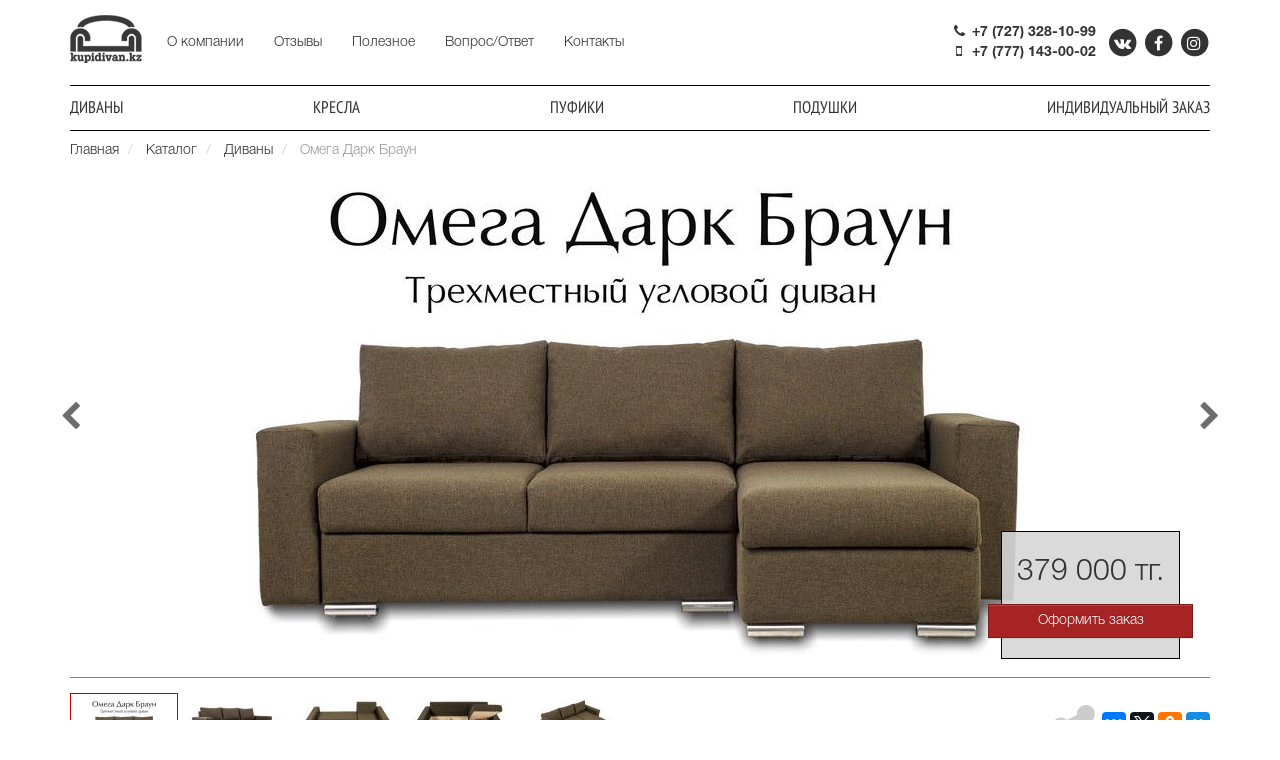

--- FILE ---
content_type: text/html; charset=UTF-8
request_url: https://kupidivan.kz/catalog/divan/omega-dark-braun
body_size: 6327
content:
<!DOCTYPE html>
<html lang="ru">
<head>
    <meta http-equiv="X-UA-Compatible" content="IE=edge">
    
<title>Угловой диван Омега Дарк Браун</title>

<meta http-equiv="content-type" content="text/html; charset=UTF-8"/>
<meta name="description" content="Классический угловой диван, с простым и легким механизмом раскладывания. Сочетает в себе комфорт и удобство."/>
<meta name="generator" content="concrete5 - 8.5.1"/>
<meta name="msapplication-TileImage" content="https://kupidivan.kz/application/files/2715/7244/5837/icon-144.png"/>
<link rel="shortcut icon" href="https://kupidivan.kz/application/files/3815/7244/5856/icon-16.png" type="image/x-icon"/>
<link rel="icon" href="https://kupidivan.kz/application/files/3815/7244/5856/icon-16.png" type="image/x-icon"/>
<link rel="apple-touch-icon" href="https://kupidivan.kz/application/files/5915/7244/5836/icon-57.png"/>
<link rel="canonical" href="https://kupidivan.kz/catalog/divan/omega-dark-braun">
<script type="text/javascript">
    var CCM_DISPATCHER_FILENAME = "/index.php";
    var CCM_CID = 228;
    var CCM_EDIT_MODE = false;
    var CCM_ARRANGE_MODE = false;
    var CCM_IMAGE_PATH = "/concrete/images";
    var CCM_TOOLS_PATH = "/index.php/tools/required";
    var CCM_APPLICATION_URL = "https://kupidivan.kz";
    var CCM_REL = "";
    var CCM_ACTIVE_LOCALE = "ru_RU";
</script>

<link href="https://kupidivan.kz/ccm/system/css/layout/15?ccm_nocache=ca17add95b11d1baf3d74fcd3fa4637fb02c14ba" rel="stylesheet" type="text/css" media="all">
<link href="https://kupidivan.kz/ccm/system/css/layout/16?ccm_nocache=ca17add95b11d1baf3d74fcd3fa4637fb02c14ba" rel="stylesheet" type="text/css" media="all">
<link href="https://kupidivan.kz/ccm/system/css/layout/17?ccm_nocache=ca17add95b11d1baf3d74fcd3fa4637fb02c14ba" rel="stylesheet" type="text/css" media="all">
<link href="https://kupidivan.kz/ccm/system/css/layout/18?ccm_nocache=ca17add95b11d1baf3d74fcd3fa4637fb02c14ba" rel="stylesheet" type="text/css" media="all">
<link href="https://kupidivan.kz/ccm/system/css/layout/19?ccm_nocache=ca17add95b11d1baf3d74fcd3fa4637fb02c14ba" rel="stylesheet" type="text/css" media="all">
<link href="/application/files/cache/css/eed19cb5b7186876ae3cfac04a7a0f6e584502c5.css?ccm_nocache=ca17add95b11d1baf3d74fcd3fa4637fb02c14ba" rel="stylesheet" type="text/css" media="all" data-source="/packages/bootstrap_template/themes/bootstrap_theme/css/normalize.css?ccm_nocache=e8dc057d3346e56aed7cf252185dbe1fa6454411 /concrete/css/font-awesome.css?ccm_nocache=ca17add95b11d1baf3d74fcd3fa4637fb02c14ba">
<script type="text/javascript" src="/concrete/js/jquery.js?ccm_nocache=ca17add95b11d1baf3d74fcd3fa4637fb02c14ba"></script>
<!--[if lt IE 9]><script type="text/javascript" src="/concrete/js/ie/html5-shiv.js?ccm_nocache=ca17add95b11d1baf3d74fcd3fa4637fb02c14ba"></script><![endif]-->
<!--[if lt IE 9]><script type="text/javascript" src="/concrete/js/ie/respond.js?ccm_nocache=ca17add95b11d1baf3d74fcd3fa4637fb02c14ba"></script><![endif]-->
<link href="/application/files/cache/css/3b97ba9519c83de7f3acb3a8db9643385dc1a194.css?ccm_nocache=ca17add95b11d1baf3d74fcd3fa4637fb02c14ba" rel="stylesheet" type="text/css" media="all" data-source="/packages/bootstrap_template/themes/bootstrap_theme/css/bootstrap/bootstrap.min.css?ccm_nocache=e8dc057d3346e56aed7cf252185dbe1fa6454411 /packages/bootstrap_template/themes/bootstrap_theme/css/bootstrap/bootstrap-theme.min.css?ccm_nocache=e8dc057d3346e56aed7cf252185dbe1fa6454411 /packages/slick_slider/assets/css/slick.css?ccm_nocache=48dc804af4a64a0fb46349beef10e94f4fef6a08 /packages/slick_slider/assets/css/slick-theme.css?ccm_nocache=48dc804af4a64a0fb46349beef10e94f4fef6a08 /application/blocks/slick_slider/templates/full_width_product/view.css?ccm_nocache=48dc804af4a64a0fb46349beef10e94f4fef6a08">
<!-- Meta Pixel Code -->
<script>
!function(f,b,e,v,n,t,s)
{if(f.fbq)return;n=f.fbq=function(){n.callMethod?
n.callMethod.apply(n,arguments):n.queue.push(arguments)};
if(!f._fbq)f._fbq=n;n.push=n;n.loaded=!0;n.version='2.0';
n.queue=[];t=b.createElement(e);t.async=!0;
t.src=v;s=b.getElementsByTagName(e)[0];
s.parentNode.insertBefore(t,s)}(window, document,'script',
'https://connect.facebook.net/en_US/fbevents.js');
fbq('init', '1016988739287936');
fbq('track', 'PageView');
</script>
<noscript><img height="1" width="1" style="display:none"
src="https://www.facebook.com/tr?id=1016988739287936&ev=PageView&noscript=1"
/></noscript>
<!-- End Meta Pixel Code -->    <link href="/application/files/cache/css/bootstrap_theme/styles.css?ts=1593682366" rel="stylesheet" type="text/css" media="all">    <meta name="viewport" content="width=device-width, initial-scale=1.0">
</head>
<body>
<div class="ccm-page page-type-product page-template-product">
<noscript>
    <div id="noscript">
        <div class="container">
            <div class="row">
                <div class="col-sm-12">
                    <div class="alert alert-warning">
                        <p><strong>Ваш браузер не поддерживает Javascript или его поддержка отключена</strong></p>
                        <p>Без javascript корректная работа сайта невозможна.</p>
                    </div>
                </div>
            </div>
        </div>
    </div>
</noscript>
<div id="header-wrapper">
    <div class="navigation-wrapper">
        <div class="container">
            <div class="row">
                <div class="col-sm-12">
                    <div class="flex-wrapper">
                        <div class="logo">
                            

    <a href="https://kupidivan.kz/" ><picture><!--[if IE 9]><video style='display: none;'><![endif]--><!--[if IE 9]></video><![endif]--><img src="/application/files/8415/7054/7596/logo.png" alt="" class="ccm-image-block img-responsive bID-33"></picture></a>
                        </div>
                        <div class="navigation hidden-xs can-collapse">
                            

    <ul class="nav"><li class=""><a href="https://kupidivan.kz/o-kompanii" target="_self" class="">О компании</a></li><li class=""><a href="https://kupidivan.kz/otzyvy" target="_self" class="">Отзывы</a></li><li class=""><a href="https://kupidivan.kz/poleznoe" target="_self" class="">Полезное</a></li><li class=""><a href="https://kupidivan.kz/faq" target="_self" class="">Вопрос/Ответ</a></li><li class=""><a href="https://kupidivan.kz/contacts" target="_self" class="">Контакты</a></li></ul>
                        </div>
                        <div class="contacts hidden-xs">
                            

    <p><strong><a href="tel:+77273281099"><i aria-hidden="true" class="fa fa-phone fa-fw"></i> +7 (727) 328-10-99</a></strong></p>

<p><strong><a href="tel:+77771430002"><i aria-hidden="true" class="fa fa-mobile fa-fw"></i> +7 (777) 143-00-02</a></strong></p>

                        </div>
                        <div class="social-links hidden-sm hidden-xs">
                            

    <a href="http://vk.com/kupidivan_kz" target="_blank" class="social-link" title="Вконтакте">
	<span class="fa-stack">
		<i class="fa fa-circle fa-stack-2x"></i>
		<i class="fa fa-vk fa-stack-1x fa-inverse"></i>
	</span>
</a>
<a href="https://www.facebook.com/kupidivankz" target="_blank" class="social-link" title="Facebook">
	<span class="fa-stack">
		<i class="fa fa-circle fa-stack-2x"></i>
		<i class="fa fa-facebook fa-stack-1x fa-inverse"></i>
	</span>
</a>
<a href="https://instagram.com/kupidivan.kz/" target="_blank" class="social-link" title="Instagram">
	<span class="fa-stack">
		<i class="fa fa-circle fa-stack-2x"></i>
		<i class="fa fa-instagram fa-stack-1x fa-inverse"></i>
	</span>
</a>
                        </div>
                        <div id="header-collapse-button-wrapper" class="collapse-button visible-xs">
                            <i id="header-collapse-button" class="fa fa-bars fa-fw" aria-hidden="true" title="Меню"></i>
                        </div>
                    </div>
                </div>
            </div>
        </div>
    </div>
    <div class="catalog-navigation-wrapper hidden-xs">
        <div class="container">
            <div class="row">
                <div class="col-sm-12">
                    <div class="catalog-navigation can-collapse">
                        

    <ul class="nav"><li class="nav-path-selected"><a href="https://kupidivan.kz/catalog/divan" target="_self" class="nav-path-selected">Диваны</a></li><li class=""><a href="https://kupidivan.kz/catalog/kresla" target="_self" class="">Кресла</a></li><li class=""><a href="https://kupidivan.kz/catalog/pufiki" target="_self" class="">Пуфики</a></li><li class=""><a href="https://kupidivan.kz/catalog/podushki" target="_self" class="">Подушки</a></li><li class=""><a href="/individualnyj-zakaz" target="_self" class="">Индивидуальный заказ</a></li></ul>
                                            </div>
                </div>
            </div>
        </div>
    </div>
    <div id="breadcrumbs-wrapper">
        

    <div class="container"><div class="row"><div class="col-sm-12"><nav aria-label="breadcrumb" role="navigation"><ol class="breadcrumb" itemscope itemtype="http://schema.org/BreadcrumbList">                        <li class="breadcrumb-item" itemprop="itemListElement" itemscope
                            itemtype="http://schema.org/ListItem">
                                                            <a href="https://kupidivan.kz/" target="_self" itemscope itemtype="http://schema.org/Thing"
                                   itemprop="item"><span itemprop="name">Главная</span></a>
                                                        </li>
                                                <li class="breadcrumb-item" itemprop="itemListElement" itemscope
                            itemtype="http://schema.org/ListItem">
                                                            <a href="https://kupidivan.kz/catalog" target="_self" itemscope itemtype="http://schema.org/Thing"
                                   itemprop="item"><span itemprop="name">Каталог</span></a>
                                                        </li>
                                                <li class="breadcrumb-item" itemprop="itemListElement" itemscope
                            itemtype="http://schema.org/ListItem">
                                                            <a href="https://kupidivan.kz/catalog/divan" target="_self" itemscope itemtype="http://schema.org/Thing"
                                   itemprop="item"><span itemprop="name">Диваны</span></a>
                                                        </li>
                                                <li class="breadcrumb-item" itemprop="itemListElement" itemscope
                            itemtype="http://schema.org/ListItem">
                                                            <span itemprop="name">Омега Дарк Браун</span>
                                                        </li>
                        </ol></nav></div></div></div>
    </div>
</div>    <main class="product">
        <div class="product__slider">
            

            <div id="pure-slick-slider-352" class="pure-slick-slider">
                            <div class="pure-slick-slider__slide">
                    <div class="container">
                        <div class="row">
                            <div class="col-sm-12">
                                                                <div class="pure-slick-slider__image">
                                    <img src="/application/files/5415/7210/7791/5eeff9fd4f8ae5c06e8f5a7ab302ea9c_f71.jpg" alt="5eeff9fd4f8ae5c06e8f5a7ab302ea9c_f71.jpg" width="940" height="490">                                </div>
                                <div class="pure-slick-slider__content pure-slick-slider__content_bottom">
                                    <div class="container">
                                        <div class="row">
                                            <div class="col-sm-12">
                                                                                            </div>
                                        </div>
                                    </div>
                                </div>
                                                            </div>
                        </div>
                    </div>
                </div>
                                <div class="pure-slick-slider__slide">
                    <div class="container">
                        <div class="row">
                            <div class="col-sm-12">
                                                                <div class="pure-slick-slider__image">
                                    <img src="/application/files/4915/7210/7788/9ffdf252c9353d3323721d8b0a96517f_f72.jpg" alt="9ffdf252c9353d3323721d8b0a96517f_f72.jpg" width="940" height="490">                                </div>
                                <div class="pure-slick-slider__content pure-slick-slider__content_bottom">
                                    <div class="container">
                                        <div class="row">
                                            <div class="col-sm-12">
                                                                                            </div>
                                        </div>
                                    </div>
                                </div>
                                                            </div>
                        </div>
                    </div>
                </div>
                                <div class="pure-slick-slider__slide">
                    <div class="container">
                        <div class="row">
                            <div class="col-sm-12">
                                                                <div class="pure-slick-slider__image">
                                    <img src="/application/files/3515/7210/7792/5ba9bd6915cdc55cdba2fdd379348ebd_f73.jpg" alt="5ba9bd6915cdc55cdba2fdd379348ebd_f73.jpg" width="940" height="490">                                </div>
                                <div class="pure-slick-slider__content pure-slick-slider__content_bottom">
                                    <div class="container">
                                        <div class="row">
                                            <div class="col-sm-12">
                                                                                            </div>
                                        </div>
                                    </div>
                                </div>
                                                            </div>
                        </div>
                    </div>
                </div>
                                <div class="pure-slick-slider__slide">
                    <div class="container">
                        <div class="row">
                            <div class="col-sm-12">
                                                                <div class="pure-slick-slider__image">
                                    <img src="/application/files/1715/7210/7793/2aca56c1480d54aae28682becfbce96b_f74.jpg" alt="2aca56c1480d54aae28682becfbce96b_f74.jpg" width="940" height="490">                                </div>
                                <div class="pure-slick-slider__content pure-slick-slider__content_bottom">
                                    <div class="container">
                                        <div class="row">
                                            <div class="col-sm-12">
                                                                                            </div>
                                        </div>
                                    </div>
                                </div>
                                                            </div>
                        </div>
                    </div>
                </div>
                                <div class="pure-slick-slider__slide">
                    <div class="container">
                        <div class="row">
                            <div class="col-sm-12">
                                                                <div class="pure-slick-slider__image">
                                    <img src="/application/files/3115/7210/7794/581b07ae05cb730b6d438d189cc1e1a4_f75.jpg" alt="581b07ae05cb730b6d438d189cc1e1a4_f75.jpg" width="940" height="490">                                </div>
                                <div class="pure-slick-slider__content pure-slick-slider__content_bottom">
                                    <div class="container">
                                        <div class="row">
                                            <div class="col-sm-12">
                                                                                            </div>
                                        </div>
                                    </div>
                                </div>
                                                            </div>
                        </div>
                    </div>
                </div>
                        </div>
                    <div class="container">
                <div class="row">
                    <div class="col-sm-12">
                        <div class="product-price-wrapper">
                            <div class="product-price">
                            <span class="price">
                                379 000 тг.                            </span>
                                <button class="btn btn-primary checkout-button" data-toggle="modal" data-target="#checkoutModal">Оформить заказ</button>
                            </div>
                        </div>
                    </div>
                </div>
            </div>
                    <hr class="visible-xs">
        <div class="container hidden-xs">
            <div class="row">
                <div class="col-sm-12">
                    <div class="pure-slick-slider-navigation-wrapper">
                        <div class="row">
                            <div class="col-sm-12 col-md-9">
                                <ul id="pure-slick-slider-navigation-352" class="pure-slick-slider-navigation">
                                                                                <li data-index="0">
                                                <img src="https://kupidivan.kz/application/files/cache/thumbnails/30085f03f1b59c6febc40f54578252cb.jpg">                                            </li>
                                                                                        <li data-index="1">
                                                <img src="https://kupidivan.kz/application/files/cache/thumbnails/e1221adce1e3131b5c9369f33ecbdd55.jpg">                                            </li>
                                                                                        <li data-index="2">
                                                <img src="https://kupidivan.kz/application/files/cache/thumbnails/9a612f3d031198588f346b9b06143423.jpg">                                            </li>
                                                                                        <li data-index="3">
                                                <img src="https://kupidivan.kz/application/files/cache/thumbnails/42ca1fc018d1e027b73bc199364fc7df.jpg">                                            </li>
                                                                                        <li data-index="4">
                                                <img src="https://kupidivan.kz/application/files/cache/thumbnails/e4267a150ea1f7c03be569f5383ad0e7.jpg">                                            </li>
                                                                            </ul>
                            </div>
                            <div class="col-sm-3 hidden-xs hidden-sm">
                                <div class="yandex-share-wrapper">
                                    <i title="Поделиться" class="fa fa-share-alt" aria-hidden="true"></i>
                                    <script src="https://yastatic.net/es5-shims/0.0.2/es5-shims.min.js"></script>
                                    <script src="https://yastatic.net/share2/share.js"></script>
                                    <div class="ya-share2" data-services="vkontakte,facebook,twitter,odnoklassniki,moimir"></div>
                                </div>
                            </div>
                        </div>
                    </div>
                </div>
            </div>
        </div>
        <script type="text/javascript">
            $(function(){
                var options = JSON.parse('{"slidesToShow":1,"slidesToScroll":1,"autoplay":true,"autoplaySpeed":6000,"arrows":true,"dots":false,"fade":false,"infinite":true,"speed":600}');
                options.prevArrow = '<i class="fa fa-chevron-left pure-slick-slider__arrow_prev" aria-hidden="true"></i>';
                options.nextArrow = '<i class="fa fa-chevron-right pure-slick-slider__arrow_next" aria-hidden="true"></i>';
                var slick = $('#pure-slick-slider-352').slick(options);


                $('#pure-slick-slider-navigation-352 li').on('click', function(e){
                    slick.slick('slickGoTo', (Number($(this).data("index"))));
                });

                $('#pure-slick-slider-navigation-352 li[data-index="0"]').addClass('active');
                $('#pure-slick-slider-352').on('afterChange', function(event, slick, currentSlide){
                    $('#pure-slick-slider-navigation-352 li').removeClass('active');
                    $('#pure-slick-slider-navigation-352 li[data-index="'+currentSlide+'"]').addClass('active');
                });

                $('#pure-slick-slider-352').on('setPosition', function(event, slick){
                    var fullWidth = slick.listWidth;
                    var containerWidth = slick.$list.find('.container').width();
                    var leftRightOffset = parseInt((fullWidth - containerWidth) / 2) - 10;
                    slick.$nextArrow.css('right', leftRightOffset);
                    slick.$prevArrow.css('left', leftRightOffset);
                });
            });
        </script>
        
        </div>
        <div class="container">
            <div class="row">
                <div class="col-sm-6 product__advantages">
                    

    <div class="ccm-layout-column-wrapper" id="ccm-layout-column-wrapper-15"><div class="ccm-layout-column" id="ccm-layout-column-27"><div class="ccm-layout-column-inner">

    <h4>Современный дизайн</h4>

<p>Современный и лаконичный дизайн нашей мебели отлично вписывается в любой интерьер.</p>

</div></div><div class="ccm-layout-column" id="ccm-layout-column-28"><div class="ccm-layout-column-inner">

    <picture><!--[if IE 9]><video style='display: none;'><![endif]--><!--[if IE 9]></video><![endif]--><img src="/application/files/3815/7098/9610/omega_grey_dop_2.jpg" alt="" class="ccm-image-block img-responsive bID-175"></picture>
</div></div></div>


    <hr/>


    <div class="ccm-layout-column-wrapper" id="ccm-layout-column-wrapper-16"><div class="ccm-layout-column" id="ccm-layout-column-29"><div class="ccm-layout-column-inner">

    <h4>Качество</h4>

<p>Только качественные комплектующие и наполнители. Наполнение подушек - 100% холлофайбер.</p>

</div></div><div class="ccm-layout-column" id="ccm-layout-column-30"><div class="ccm-layout-column-inner">

    <picture><!--[if IE 9]><video style='display: none;'><![endif]--><!--[if IE 9]></video><![endif]--><img src="/application/files/2715/7098/9611/omega_grey_dop_3.jpg" alt="" class="ccm-image-block img-responsive bID-178"></picture>
</div></div></div>


    <hr/>


    <div class="ccm-layout-column-wrapper" id="ccm-layout-column-wrapper-17"><div class="ccm-layout-column" id="ccm-layout-column-31"><div class="ccm-layout-column-inner">

    <h4>Практичность</h4>

<p>Надежные и вместительные ящики для белья. Легкий и удобный механизм раскладывания.</p>

</div></div><div class="ccm-layout-column" id="ccm-layout-column-32"><div class="ccm-layout-column-inner">

    <picture><!--[if IE 9]><video style='display: none;'><![endif]--><!--[if IE 9]></video><![endif]--><img src="/application/files/1715/7098/9613/omega_grey_dop_1.jpg" alt="" class="ccm-image-block img-responsive bID-182"></picture>
</div></div></div>


    <hr/>


    <div class="ccm-layout-column-wrapper" id="ccm-layout-column-wrapper-18"><div class="ccm-layout-column" id="ccm-layout-column-33"><div class="ccm-layout-column-inner">

    <h4>Удобство</h4>

<p>Плотное и упругое наполнение сидений, на жесткой основе, идеально подойдет для людей с проблемами в спине&nbsp;</p>

</div></div><div class="ccm-layout-column" id="ccm-layout-column-34"><div class="ccm-layout-column-inner">

    <picture><!--[if IE 9]><video style='display: none;'><![endif]--><!--[if IE 9]></video><![endif]--><img src="/application/files/3015/7098/9612/omega_grey_dop_4.jpg" alt="" class="ccm-image-block img-responsive bID-187"></picture>
</div></div></div>


    <hr/>


    <div class="ccm-layout-column-wrapper" id="ccm-layout-column-wrapper-19"><div class="ccm-layout-column" id="ccm-layout-column-35"><div class="ccm-layout-column-inner">

    <h4>Посетите нас</h4>

<p>Мы будем рады видеть вас в нашем шоуруме. Здесь вы сможете потрогать, посидеть и даже полежать на наших диванах.</p>

</div></div><div class="ccm-layout-column" id="ccm-layout-column-36"><div class="ccm-layout-column-inner">

    <picture><!--[if IE 9]><video style='display: none;'><![endif]--><!--[if IE 9]></video><![endif]--><img src="/application/files/1215/7098/9612/omega_grey_dop_5.jpg" alt="" class="ccm-image-block img-responsive bID-191"></picture>
</div></div></div>
                </div>
                <div class="col-sm-6 product__description">
                    

    <h3>Описание</h3>

<hr />
<p>Модель Омега - это классический угловой диван.</p>

<ul>
	<li>Угол формируется за счет оттоманки - широкого, полулежачего места.</li>
	<li>Сиденье оттоманки имеет механизм подъема, для доступа к бельевому ящику.</li>
	<li>Оснащен механизмом раскладывания, что позволяет получить полноценное двуспальное место.</li>
	<li>Широкие подлокотники позволят положить на них не только газету или книгу, но даже небольшой поднос с чаем или кофе.</li>
	<li>Вместительный бельевой ящик идеально подходит для&nbsp;хранения спальных принадлежностей или детских игрушек.</li>
	<li>Хромированные ножки идеально сочетаются с мебелью в современном стиле.</li>
	<li>Большой выбор тканей. Широкий диапазон фактур, цен и качества.</li>
</ul>

<p>Данный комплект может быть реализован как с механизмом раскладывания, так и без него.</p>

<p>&nbsp;</p>

<p>Срок изготовления - 15 рабочих дней.</p>

<p>&nbsp;</p>

<h3>Характеристики</h3>

<hr />
<ul>
	<li>Размер (Д х Ш): 240х90 см</li>
	<li>Глубина сиденья: 80 см</li>
	<li>Размер подлокотников: 20 см</li>
	<li>Размер оттоманки: 140 см</li>
	<li>Материал: Шенилл</li>
	<li>Цвет: Темно-коричневый</li>
	<li>Механизм раскладывания: Тик-Так</li>
	<li>Сидение:&nbsp;ППУ повышенной упругости</li>
	<li>Наполнитель подушек: Холлофайбер</li>
	<li>Бельевые ящики</li>
</ul>



    <h3>Доставка</h3>

<hr />
<p>г. Алматы - от 5000 тенге. Подъем и сборка включены в эту сумму.<br />
Алматинская область и другие регионы РК - договорная</p>

                </div>
            </div>
        </div>
    </main><footer id="footer-wrapper">
    <div id="footer">
        <div class="container">
            <div class="row">
                <div class="col-sm-12">
                    <hr>
                </div>
            </div>
        </div>
        <div class="container">
            <div class="row">
                <div class="col-sm-3">
                    

    <h4>Разделы сайта</h4>



    <ul class="nav"><li class=""><a href="https://kupidivan.kz/o-kompanii" target="_self" class="">О компании</a></li><li class=""><a href="https://kupidivan.kz/otzyvy" target="_self" class="">Отзывы</a></li><li class=""><a href="https://kupidivan.kz/poleznoe" target="_self" class="">Полезное</a></li><li class=""><a href="https://kupidivan.kz/faq" target="_self" class="">Вопрос/Ответ</a></li><li class=""><a href="https://kupidivan.kz/contacts" target="_self" class="">Контакты</a></li></ul>
                </div>
                <div class="col-sm-3">
                    

    <h4>Каталог</h4>



    <ul class="nav"><li class="nav-path-selected"><a href="https://kupidivan.kz/catalog/divan" target="_self" class="nav-path-selected">Диваны</a></li><li class=""><a href="https://kupidivan.kz/catalog/kresla" target="_self" class="">Кресла</a></li><li class=""><a href="https://kupidivan.kz/catalog/pufiki" target="_self" class="">Пуфики</a></li><li class=""><a href="https://kupidivan.kz/catalog/podushki" target="_self" class="">Подушки</a></li><li class=""><a href="/individualnyj-zakaz" target="_self" class="">Индивидуальный заказ</a></li></ul>
                </div>
                <div class="col-sm-3">
                    

    <h4>Мы в соц. сетях</h4>



    <p><a href="http://vk.com/kupidivan_kz" target="_blank" class="social-link" title="Вконтакте">
    <i class="fa fa-vk fa-fw"></i> Вконтакте
</a></p>
<p><a href="https://www.facebook.com/kupidivankz" target="_blank" class="social-link" title="Facebook">
    <i class="fa fa-facebook fa-fw"></i> Facebook
</a></p>
<p><a href="https://instagram.com/kupidivan.kz/" target="_blank" class="social-link" title="Instagram">
    <i class="fa fa-instagram fa-fw"></i> Instagram
</a></p>
                </div>
                <div class="col-sm-3">
                    

    <h4>Контакты</h4>



    <p><a href="tel:+77273281099"><i aria-hidden="true" class="fa fa-phone fa-fw"></i> +7 (727) 328-10-99</a></p>

<p><a href="tel:+77771430002"><i aria-hidden="true" class="fa fa-mobile fa-fw"></i> +7 (777) 143-00-02</a></p>

<p><a href="mailto:info@kupidivan.kz"><i aria-hidden="true" class="fa fa-envelope-o fa-fw"></i> info@kupidivan.kz</a></p>

                </div>
            </div>
        </div>
    </div>

    <div class="container">
        <div class="row">
            <div class="col-sm-12">
                                <div id="checkout-form" data-cid="228" data-form-in-post="0">
                                            <div class="modal fade" id="checkoutModal" tabindex="-1" role="dialog" aria-labelledby="checkoutModalLabel">
                            <div class="modal-dialog" role="document">
                                <div class="modal-content">
                                    <div class="modal-header">
                                        <button type="button" class="close" data-dismiss="modal" aria-label="Close"><span aria-hidden="true">&times;</span></button>
                                        <h4 class="modal-title" id="checkoutModalLabel">Оформление заказа</h4>
                                    </div>
                                    <div class="modal-body">
                                                                            </div>
                                </div>
                            </div>
                        </div>
                                        </div>
            </div>
        </div>
    </div>
</footer>
</div>
<!-- Yandex.Metrika counter -->
<script type="text/javascript" >
   (function(m,e,t,r,i,k,a){m[i]=m[i]||function(){(m[i].a=m[i].a||[]).push(arguments)};
   m[i].l=1*new Date();k=e.createElement(t),a=e.getElementsByTagName(t)[0],k.async=1,k.src=r,a.parentNode.insertBefore(k,a)})
   (window, document, "script", "https://mc.yandex.ru/metrika/tag.js", "ym");

   ym(23970145, "init", {
        clickmap:true,
        trackLinks:true,
        accurateTrackBounce:true,
        webvisor:true,
        trackHash:true
   });
</script>
<noscript><div><img src="https://mc.yandex.ru/watch/23970145" style="position:absolute; left:-9999px;" alt="" /></div></noscript>
<!-- /Yandex.Metrika counter --><script type="text/javascript" src="/application/files/cache/js/cc5db3f75238cfd42534e56ba98f374763ab09d9.js?ccm_nocache=ca17add95b11d1baf3d74fcd3fa4637fb02c14ba" data-source="/concrete/js/bootstrap/dropdown.js?ccm_nocache=ca17add95b11d1baf3d74fcd3fa4637fb02c14ba /concrete/js/bootstrap/collapse.js?ccm_nocache=ca17add95b11d1baf3d74fcd3fa4637fb02c14ba /packages/bootstrap_template/themes/bootstrap_theme/js/app.js?ccm_nocache=e8dc057d3346e56aed7cf252185dbe1fa6454411 /concrete/blocks/image/view.js?ccm_nocache=ca17add95b11d1baf3d74fcd3fa4637fb02c14ba /packages/slick_slider/assets/js/slick.min.js?ccm_nocache=48dc804af4a64a0fb46349beef10e94f4fef6a08"></script>
</body>
</html>


--- FILE ---
content_type: text/css; charset=UTF-8
request_url: https://kupidivan.kz/ccm/system/css/layout/15?ccm_nocache=ca17add95b11d1baf3d74fcd3fa4637fb02c14ba
body_size: 188
content:
	div.ccm-layout-column {
			float: left;
		}

		/* clearfix */

		div.ccm-layout-column-wrapper {*zoom:1;}
		div.ccm-layout-column-wrapper:before, div.ccm-layout-column-wrapper:after {display:table;content:"";line-height:0;}
		div.ccm-layout-column-wrapper:after {clear:both;}

	#ccm-layout-column-wrapper-15 div.ccm-layout-column {
	width: 50%;
	}
	#ccm-layout-column-wrapper-15 div.ccm-layout-column-inner {
	margin-right: 0px;
	margin-left: 0px;
	}

	#ccm-layout-column-wrapper-15 div.ccm-layout-column:first-child div.ccm-layout-column-inner {
	margin-left: 0px;
	}

	#ccm-layout-column-wrapper-15 div.ccm-layout-column:last-child div.ccm-layout-column-inner  {
	margin-right: 0px;
	}

--- FILE ---
content_type: text/css; charset=UTF-8
request_url: https://kupidivan.kz/ccm/system/css/layout/16?ccm_nocache=ca17add95b11d1baf3d74fcd3fa4637fb02c14ba
body_size: 188
content:
	div.ccm-layout-column {
			float: left;
		}

		/* clearfix */

		div.ccm-layout-column-wrapper {*zoom:1;}
		div.ccm-layout-column-wrapper:before, div.ccm-layout-column-wrapper:after {display:table;content:"";line-height:0;}
		div.ccm-layout-column-wrapper:after {clear:both;}

	#ccm-layout-column-wrapper-16 div.ccm-layout-column {
	width: 50%;
	}
	#ccm-layout-column-wrapper-16 div.ccm-layout-column-inner {
	margin-right: 0px;
	margin-left: 0px;
	}

	#ccm-layout-column-wrapper-16 div.ccm-layout-column:first-child div.ccm-layout-column-inner {
	margin-left: 0px;
	}

	#ccm-layout-column-wrapper-16 div.ccm-layout-column:last-child div.ccm-layout-column-inner  {
	margin-right: 0px;
	}

--- FILE ---
content_type: text/css; charset=UTF-8
request_url: https://kupidivan.kz/ccm/system/css/layout/17?ccm_nocache=ca17add95b11d1baf3d74fcd3fa4637fb02c14ba
body_size: 189
content:
	div.ccm-layout-column {
			float: left;
		}

		/* clearfix */

		div.ccm-layout-column-wrapper {*zoom:1;}
		div.ccm-layout-column-wrapper:before, div.ccm-layout-column-wrapper:after {display:table;content:"";line-height:0;}
		div.ccm-layout-column-wrapper:after {clear:both;}

	#ccm-layout-column-wrapper-17 div.ccm-layout-column {
	width: 50%;
	}
	#ccm-layout-column-wrapper-17 div.ccm-layout-column-inner {
	margin-right: 0px;
	margin-left: 0px;
	}

	#ccm-layout-column-wrapper-17 div.ccm-layout-column:first-child div.ccm-layout-column-inner {
	margin-left: 0px;
	}

	#ccm-layout-column-wrapper-17 div.ccm-layout-column:last-child div.ccm-layout-column-inner  {
	margin-right: 0px;
	}

--- FILE ---
content_type: text/css; charset=UTF-8
request_url: https://kupidivan.kz/ccm/system/css/layout/18?ccm_nocache=ca17add95b11d1baf3d74fcd3fa4637fb02c14ba
body_size: 189
content:
	div.ccm-layout-column {
			float: left;
		}

		/* clearfix */

		div.ccm-layout-column-wrapper {*zoom:1;}
		div.ccm-layout-column-wrapper:before, div.ccm-layout-column-wrapper:after {display:table;content:"";line-height:0;}
		div.ccm-layout-column-wrapper:after {clear:both;}

	#ccm-layout-column-wrapper-18 div.ccm-layout-column {
	width: 50%;
	}
	#ccm-layout-column-wrapper-18 div.ccm-layout-column-inner {
	margin-right: 0px;
	margin-left: 0px;
	}

	#ccm-layout-column-wrapper-18 div.ccm-layout-column:first-child div.ccm-layout-column-inner {
	margin-left: 0px;
	}

	#ccm-layout-column-wrapper-18 div.ccm-layout-column:last-child div.ccm-layout-column-inner  {
	margin-right: 0px;
	}

--- FILE ---
content_type: text/css; charset=UTF-8
request_url: https://kupidivan.kz/ccm/system/css/layout/19?ccm_nocache=ca17add95b11d1baf3d74fcd3fa4637fb02c14ba
body_size: 188
content:
	div.ccm-layout-column {
			float: left;
		}

		/* clearfix */

		div.ccm-layout-column-wrapper {*zoom:1;}
		div.ccm-layout-column-wrapper:before, div.ccm-layout-column-wrapper:after {display:table;content:"";line-height:0;}
		div.ccm-layout-column-wrapper:after {clear:both;}

	#ccm-layout-column-wrapper-19 div.ccm-layout-column {
	width: 50%;
	}
	#ccm-layout-column-wrapper-19 div.ccm-layout-column-inner {
	margin-right: 0px;
	margin-left: 0px;
	}

	#ccm-layout-column-wrapper-19 div.ccm-layout-column:first-child div.ccm-layout-column-inner {
	margin-left: 0px;
	}

	#ccm-layout-column-wrapper-19 div.ccm-layout-column:last-child div.ccm-layout-column-inner  {
	margin-right: 0px;
	}

--- FILE ---
content_type: text/css
request_url: https://kupidivan.kz/application/files/cache/css/bootstrap_theme/styles.css?ts=1593682366
body_size: 1880
content:
@import url('/packages/bootstrap_template/themes/bootstrap_theme/fonts/helvetica_neue/HelveticaNeue.css') all;@import url('/packages/bootstrap_template/themes/bootstrap_theme/fonts/pt_sans_narrow/PtSansNarrow.css') all;@import url('/packages/bootstrap_template/themes/bootstrap_theme/fonts/pt_serif/PtSerif.css') all;html{font-size:14px}html body .ccm-page{background:white;font-family:'PS Serif','Helvetica Neue',Helvetica,Vernada,sans-serif;font-size:14px}html body .ccm-page a{color:#333;border-bottom:1px solid #ccc}html body .ccm-page a:hover{color:#bf0400;border-bottom:1px solid #ffc0bf;text-decoration:none}html body .ccm-page h1,html body .ccm-page h2,html body .ccm-page h3,html body .ccm-page h4,html body .ccm-page h5{font-family:'PT Sans Narrow'}html body .ccm-page h1{font-size:2rem}html body .ccm-page h2{font-size:1.8rem}html body .ccm-page h3{font-size:1.6rem}html body .ccm-page h4{font-size:1.4rem}html body .ccm-page h5{font-size:1.2rem}@media (max-width:767px){html body .ccm-page h1,html body .ccm-page h2,html body .ccm-page h3,html body .ccm-page h4,html body .ccm-page h5{text-align:center}}html body .ccm-page picture img{max-width:100%;margin:0 auto;height:auto}html body .ccm-page .btn{border:1px solid #ccc;border-radius:0;outline:none}html body .ccm-page .btn.btn-primary{color:white;background:#a62424;border-color:#7c1b1b}html body .ccm-page .btn.btn-primary:hover{background:#911f1f}html body .ccm-page ul.pagination li a{border-bottom:1px solid #ccc}html body .ccm-page ul.pagination li.active span{background-color:#a62424;border-color:#7c1b1b}html body .ccm-page .ccm-pagination-wrapper{text-align:center}@media (max-width:767px){html body .ccm-page .text-left-xs{text-align:left}html body .ccm-page .text-center-xs{text-align:center}}html body .ccm-page #noscript{margin-top:30px}html body .ccm-page .horizontal-nav .nav li{display:inline-block;padding:10px 15px}html body .ccm-page .horizontal-nav .nav li a{padding:0;margin:0;display:inline-block;background:none}@media (max-width:991px){html body .ccm-page .horizontal-nav .nav li{padding:10px 10px}}html body .ccm-page #header-wrapper{position:relative;background:white}html body .ccm-page #header-wrapper a{color:#333;text-decoration:none;border-bottom:none}html body .ccm-page #header-wrapper a.nav-selected{color:#bf0400}html body .ccm-page #header-wrapper a:hover{color:#bf0400}html body .ccm-page #header-wrapper p{margin:0}html body .ccm-page #header-wrapper .navigation-wrapper{padding:15px 0;position:relative;z-index:101;background:white}html body .ccm-page #header-wrapper .navigation-wrapper .flex-wrapper{display:flex;align-items:center;justify-content:center;margin:0 -5px}html body .ccm-page #header-wrapper .navigation-wrapper .flex-wrapper .logo,html body .ccm-page #header-wrapper .navigation-wrapper .flex-wrapper .navigation,html body .ccm-page #header-wrapper .navigation-wrapper .flex-wrapper .contacts,html body .ccm-page #header-wrapper .navigation-wrapper .flex-wrapper .social-links{padding:0 5px}html body .ccm-page #header-wrapper .navigation-wrapper .flex-wrapper .logo{flex-grow:0}html body .ccm-page #header-wrapper .navigation-wrapper .flex-wrapper .logo a{display:inline-block}@media (max-width:767px){html body .ccm-page #header-wrapper .navigation-wrapper .flex-wrapper .logo img{max-height:35px}}html body .ccm-page #header-wrapper .navigation-wrapper .flex-wrapper .navigation{flex-grow:1}html body .ccm-page #header-wrapper .navigation-wrapper .flex-wrapper .navigation .nav li{display:inline-block;padding:10px 15px}html body .ccm-page #header-wrapper .navigation-wrapper .flex-wrapper .navigation .nav li a{padding:0;margin:0;display:inline-block;background:none}@media (max-width:991px){html body .ccm-page #header-wrapper .navigation-wrapper .flex-wrapper .navigation .nav li{padding:10px 10px}}html body .ccm-page #header-wrapper .navigation-wrapper .flex-wrapper .contacts{flex-grow:0}html body .ccm-page #header-wrapper .navigation-wrapper .flex-wrapper .social-links{flex-grow:0}html body .ccm-page #header-wrapper .navigation-wrapper .flex-wrapper .social-links .social-link{font-size:16px;text-decoration:none}html body .ccm-page #header-wrapper .navigation-wrapper .flex-wrapper .collapse-button{position:absolute;right:15px;font-size:2rem;margin-left:15px}html body .ccm-page #header-wrapper .navigation-wrapper .flex-wrapper .collapse-button #header-collapse-button{cursor:pointer;color:#333}html body .ccm-page #header-wrapper .navigation-wrapper .flex-wrapper .collapse-button #header-collapse-button:hover{color:#bf0400}html body .ccm-page #header-wrapper .navigation-wrapper .flex-wrapper .collapse-button #header-collapse-button.active:before{content:"\f00d"}html body .ccm-page #header-wrapper .mobile-menu-wrapper{position:absolute;top:70px;right:0;left:0;text-align:right;z-index:100;height:0;overflow:hidden;width:100vw;background:white;box-shadow:#333 0 0 30px;-webkit-transition:height .5s;-moz-transition:height .5s;-ms-transition:height .5s;-o-transition:height .5s;transition:height .5s}@media (min-width:768px){html body .ccm-page #header-wrapper .mobile-menu-wrapper{display:none}}html body .ccm-page #header-wrapper .mobile-menu-wrapper ul.mobile-menu li{text-align:center;height:40px;font-size:1rem}html body .ccm-page #header-wrapper .mobile-menu-wrapper ul.mobile-menu li.separator{height:0px;border-top:1px solid #dedede}html body .ccm-page #header-wrapper .mobile-menu-wrapper ul.mobile-menu li .social-link{display:inline-block;padding:6px;background:none}html body .ccm-page #header-wrapper .catalog-navigation-wrapper .catalog-navigation{border-top:1px solid #000;border-bottom:1px solid #000;display:flex;align-items:center;justify-content:space-between}html body .ccm-page #header-wrapper .catalog-navigation-wrapper .catalog-navigation .nav li{display:inline-block;padding:10px 15px}html body .ccm-page #header-wrapper .catalog-navigation-wrapper .catalog-navigation .nav li a{padding:0;margin:0;display:inline-block;background:none}@media (max-width:991px){html body .ccm-page #header-wrapper .catalog-navigation-wrapper .catalog-navigation .nav li{padding:10px 10px}}html body .ccm-page #header-wrapper .catalog-navigation-wrapper .catalog-navigation .nav{flex-grow:1;display:flex;align-items:center;justify-content:space-between}html body .ccm-page #header-wrapper .catalog-navigation-wrapper .catalog-navigation .nav li{padding:10px 0}html body .ccm-page #header-wrapper .catalog-navigation-wrapper .catalog-navigation .nav li a{font-family:'PT Sans Narrow';text-transform:uppercase;font-size:1.2rem}html body .ccm-page #header-wrapper .catalog-navigation-wrapper .catalog-navigation .nav:before,html body .ccm-page #header-wrapper .catalog-navigation-wrapper .catalog-navigation .nav:after{content:none}html body .ccm-page #header-wrapper .catalog-navigation-wrapper .catalog-navigation .ccm-search-block-form{flex-grow:0;margin-left:15px;position:relative}html body .ccm-page #header-wrapper .catalog-navigation-wrapper .catalog-navigation .ccm-search-block-form .ccm-search-block-text{width:180px;padding:3px 28px 3px 6px}html body .ccm-page #header-wrapper .catalog-navigation-wrapper .catalog-navigation .ccm-search-block-form .ccm-search-block-submit{position:absolute;right:8px;top:4px;height:auto;width:auto;padding:0;margin:0;background:none;border:none;box-shadow:none;outline:none}html body .ccm-page #header-wrapper #breadcrumbs-wrapper ol.breadcrumb{background:none;padding:10px 0;margin:0}@media (max-width:767px){html body .ccm-page #header-wrapper #breadcrumbs-wrapper ol.breadcrumb{padding:0 0 10px 0;text-align:center}}html body .ccm-page #header-wrapper #breadcrumbs-wrapper ol.breadcrumb li:last-child{color:#999}html body .ccm-page main.product .product-price-wrapper{position:relative}html body .ccm-page main.product .product-price-wrapper .product-price{position:absolute;height:auto;width:auto;padding:20px 15px;right:30px;top:-130px;background:rgba(216,214,215,0.9);text-align:center;border:1px solid #000}html body .ccm-page main.product .product-price-wrapper .product-price .price{display:block;text-align:center;font-size:30px;padding-bottom:10px}html body .ccm-page main.product .product-price-wrapper .product-price .checkout-button{width:140%;height:auto;padding:6px 15px;margin-left:-20%}@media (max-width:767px){html body .ccm-page main.product .product-price-wrapper .product-price{position:relative;right:auto;top:auto;padding:10px 5px;background:none;border:none}html body .ccm-page main.product .product-price-wrapper .product-price .price{font-size:24px}html body .ccm-page main.product .product-price-wrapper .product-price .checkout-button{width:auto;margin:0 auto}}html body .ccm-page main.product .product__advantages{margin-top:15px}html body .ccm-page main.product .product__advantages img{margin-top:12px;border:1px solid #ccc}@media (max-width:767px){html body .ccm-page main.product .product__advantages{margin:0 auto;max-width:460px}html body .ccm-page main.product .product__advantages picture,html body .ccm-page main.product .product__advantages img{float:right}}html body .ccm-page main .ccm-block-express-entry-list-wrapper .ccm-block-express-entry-list-sortable-columns-title{display:none}html body .ccm-page main .ccm-block-express-entry-list-wrapper ul.ccm-block-express-entry-list-sortable-columns{display:none}html body .ccm-page main .ccm-block-express-entry-list-wrapper .ccm-block-express-entry-list-items .ccm-block-express-entry-list-item .ccm-block-express-entry-list-item-column .ccm-block-express-entry-list-item-column-title{display:none}html body .ccm-page main .ccm-block-express-entry-list-wrapper .ccm-block-express-entry-list-items .ccm-block-express-entry-list-item .ccm-block-express-entry-list-item-column .ccm-block-express-entry-list-item-column-value{display:inline-block}html body .ccm-page main .ccm-block-express-entry-list-wrapper .ccm-block-express-entry-list-items .ccm-block-express-entry-list-item .ccm-block-express-entry-list-item-column.column__ak_name,html body .ccm-page main .ccm-block-express-entry-list-wrapper .ccm-block-express-entry-list-items .ccm-block-express-entry-list-item .ccm-block-express-entry-list-item-column.column__e\.exEntryDateCreated{margin-bottom:0}html body .ccm-page main .ccm-block-express-entry-list-wrapper .ccm-block-express-entry-list-items .ccm-block-express-entry-list-item .ccm-block-express-entry-list-item-column.column__ak_name{display:inline-block;margin-right:10px;font-size:0.8rem}html body .ccm-page main .ccm-block-express-entry-list-wrapper .ccm-block-express-entry-list-items .ccm-block-express-entry-list-item .ccm-block-express-entry-list-item-column.column__e\.exEntryDateCreated{display:inline-block;opacity:0.8;font-size:0.8rem}html body .ccm-page main .ccm-block-express-entry-list-wrapper .ccm-block-express-entry-list-items .ccm-block-express-entry-list-item .ccm-block-express-entry-list-item-column.column__ak_review{display:block}html body .ccm-page main .ccm-block-express-entry-list-wrapper .ccm-block-express-entry-list-items .ccm-block-express-entry-list-item .ccm-block-express-entry-list-item-column.column__ak_answer{display:block;padding-left:30px;position:relative}html body .ccm-page main .ccm-block-express-entry-list-wrapper .ccm-block-express-entry-list-items .ccm-block-express-entry-list-item .ccm-block-express-entry-list-item-column.column__ak_answer .ccm-block-express-entry-list-item-column-value{display:block;padding-left:6px;border-left:1px solid #ccc}html body .ccm-page main .ccm-conversation-add-new-message label[for="cnvMessageAuthorWebsite"],html body .ccm-page main .ccm-conversation-add-new-message input[name="cnvMessageAuthorWebsite"]{display:none}html body .ccm-page #footer-wrapper #footer ul.nav li{margin-bottom:10px}html body .ccm-page #footer-wrapper #footer ul.nav li a{background:none;padding:0;display:inline}@media (max-width:767px){html body .ccm-page #footer-wrapper #footer{text-align:center}}html body .ccm-page #checkout-form .modal-content .modal-header{background:#a62424;color:white}html body .ccm-page #checkout-form .modal-content .modal-header .close{color:white;opacity:0.8}html body .ccm-page #checkout-form .modal-content .modal-header .close:hover{opacity:1}@media (min-width:768px) and (max-width:991px){html body .ccm-page .col-sm-1:nth-child(12n+1){clear:both}html body .ccm-page .col-sm-2:nth-child(6n+1){clear:both}html body .ccm-page .col-sm-3:nth-child(4n+1){clear:both}html body .ccm-page .col-sm-4:nth-child(3n+1){clear:both}html body .ccm-page .col-sm-6:nth-child(2n+1){clear:both}}@media (min-width:992px) and (max-width:1199px){html body .ccm-page .col-md-1:nth-child(12n+1){clear:both}html body .ccm-page .col-md-2:nth-child(6n+1){clear:both}html body .ccm-page .col-md-3:nth-child(4n+1){clear:both}html body .ccm-page .col-md-4:nth-child(3n+1){clear:both}html body .ccm-page .col-md-6:nth-child(2n+1){clear:both}}@media (min-width:1200px){html body .ccm-page .col-lg-1:nth-child(12n+1){clear:both}html body .ccm-page .col-lg-2:nth-child(6n+1){clear:both}html body .ccm-page .col-lg-3:nth-child(4n+1){clear:both}html body .ccm-page .col-lg-4:nth-child(3n+1){clear:both}html body .ccm-page .col-lg-6:nth-child(2n+1){clear:both}}

--- FILE ---
content_type: text/css
request_url: https://kupidivan.kz/packages/bootstrap_template/themes/bootstrap_theme/fonts/helvetica_neue/HelveticaNeue.css
body_size: 257
content:
/*100*/
@font-face {
	font-family: 'Helvetica Neue';
	src: url('100/HelveticaNeueCyr.eot');
	src: local('☺'), url('100/HelveticaNeueCyr.woff') format('woff'), url('100/HelveticaNeueCyr.ttf') format('truetype'), url('100/HelveticaNeueCyr.svg') format('svg');
	font-weight: 100;
	font-style: normal;
}

/*200*/
@font-face {
	font-family: 'Helvetica Neue';
	src: url('200/HelveticaNeueCyr.eot');
	src: local('☺'), url('200/HelveticaNeueCyr.woff') format('woff'), url('200/HelveticaNeueCyr.ttf') format('truetype'), url('200/HelveticaNeueCyr.svg') format('svg');
	font-weight: 200;
	font-style: normal;
}

/*300*/
@font-face {
	font-family: 'Helvetica Neue';
	src: url('300/HelveticaNeueCyr.eot');
	src: local('☺'), url('300/HelveticaNeueCyr.woff') format('woff'), url('300/HelveticaNeueCyr.ttf') format('truetype'), url('300/HelveticaNeueCyr.svg') format('svg');
	font-weight: 400;
	font-style: normal;
}

/*400*/
/*@font-face {
	font-family: 'Helvetica Neue';
	src: url('400/HelveticaNeueCyr.eot');
	src: local('☺'), url('400/HelveticaNeueCyr.woff') format('woff'), url('400/HelveticaNeueCyr.ttf') format('truetype'), url('400/HelveticaNeueCyr.svg') format('svg');
	font-weight: 400;
	font-style: normal;
}*/

/*500*/
/*@font-face {
	font-family: 'Helvetica Neue';
	src: url('500/HelveticaNeueCyr.eot');
	src: local('☺'), url('500/HelveticaNeueCyr.woff') format('woff'), url('500/HelveticaNeueCyr.ttf') format('truetype'), url('500/HelveticaNeueCyr.svg') format('svg');
	font-weight: 500;
	font-style: normal;
}*/

/*600*/
@font-face {
	font-family: 'Helvetica Neue';
	src: url('600/HelveticaNeueCyr.eot');
	src: local('☺'), url('600/HelveticaNeueCyr.woff') format('woff'), url('600/HelveticaNeueCyr.ttf') format('truetype'), url('600/HelveticaNeueCyr.svg') format('svg');
	font-weight: 900;
	font-style: normal;
}

/*900*/
/*@font-face {
	font-family: 'Helvetica Neue';
	src: url('900/HelveticaNeueCyr.eot');
	src: local('☺'), url('900/HelveticaNeueCyr.woff') format('woff'), url('900/HelveticaNeueCyr.ttf') format('truetype'), url('900/HelveticaNeueCyr.svg') format('svg');
	font-weight: 900;
	font-style: normal;
}*/



--- FILE ---
content_type: text/css
request_url: https://kupidivan.kz/packages/bootstrap_template/themes/bootstrap_theme/fonts/pt_sans_narrow/PtSansNarrow.css
body_size: 186
content:
/*400*/
@font-face {
	font-family: 'PT Sans Narrow';
	src: url('400/PTSansNarrow.eot');
	src: local('☺'), url('400/PTSansNarrow.woff') format('woff'), url('400/PTSansNarrow.ttf') format('truetype'), url('400/PTSansNarrow.svg') format('svg');
	font-weight: 400;
	font-style: normal;
}
/*700*/
@font-face {
	font-family: 'PT Sans Narrow';
	src: url('700/PTSansNarrow.eot');
	src: local('☺'), url('700/PTSansNarrow.woff') format('woff'), url('700/PTSansNarrow.ttf') format('truetype'), url('700/PTSansNarrow.svg') format('svg');
	font-weight: 700;
	font-style: normal;
}

--- FILE ---
content_type: text/css
request_url: https://kupidivan.kz/packages/bootstrap_template/themes/bootstrap_theme/fonts/pt_serif/PtSerif.css
body_size: 187
content:
/*400*/
@font-face {
	font-family: 'PT Serif';
	src: url('regular/PTSerif.eot');
	src: local('☺'), url('regular/PTSerif.woff') format('woff'), url('regular/PTSerif.ttf') format('truetype'), url('regular/PTSerif.svg') format('svg');
	font-weight: 400;
	font-style: normal;
}
/*700*/
@font-face {
	font-family: 'PT Serif';
	src: url('bold/PTSerif.eot');
	src: local('☺'), url('bold/PTSerif.woff') format('woff'), url('bold/PTSerif.ttf') format('truetype'), url('bold/PTSerif.svg') format('svg');
	font-weight: 700;
	font-style: normal;
}